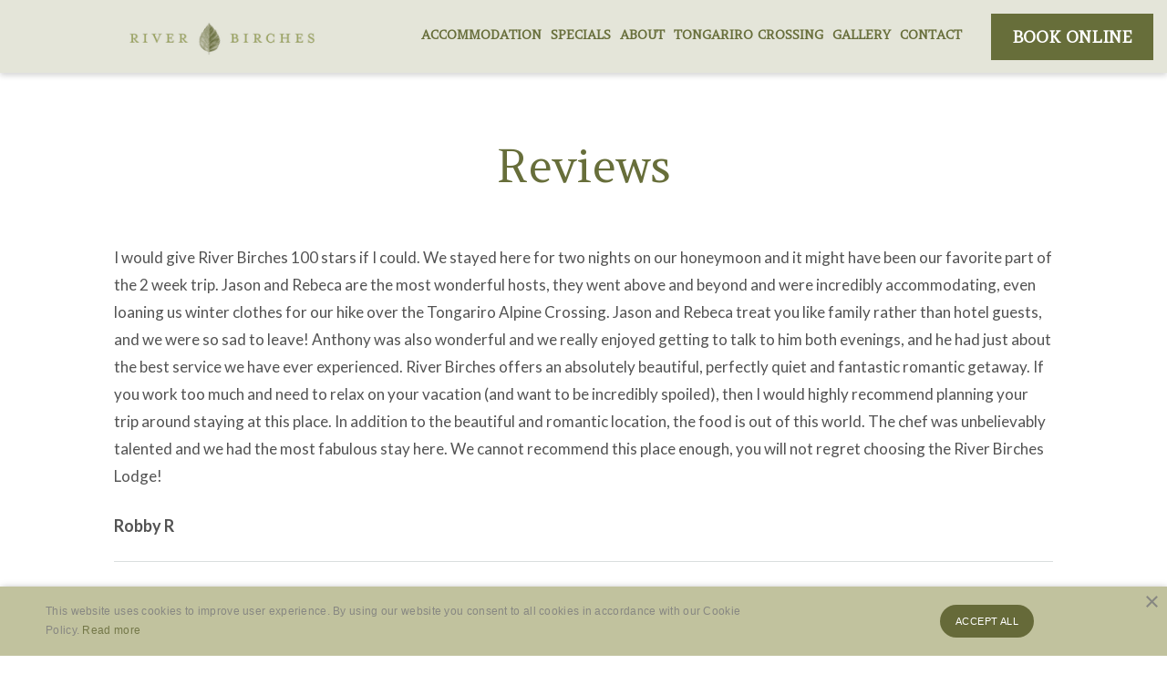

--- FILE ---
content_type: text/html; charset=UTF-8
request_url: https://www.riverbirches.co.nz/about/reviews
body_size: 7900
content:
<!doctype html><html class="no-js" lang="en" xml:lang="en"> <head> <meta charset="utf-8"> <meta http-equiv="x-ua-compatible" content="ie=edge"> <title>Reviews | River Birches Lodge Accommodation</title> <meta name="description" content="Reviews of previous guests who stayed at River Birches Lodge Accommodation"> <link rel="canonical" href="https://www.riverbirches.co.nz/about/reviews"> <meta name="robots" content="INDEX, FOLLOW"> <meta name="author" content="River Birches Lodge"> <meta property="og:type" content="Open Graph type" /> <meta name="HandheldFriendly" content="True"> <meta name="MobileOptimized" content="320"> <meta name="viewport" content="width=device-width, initial-scale=1.0, maximum-scale=1.0, minimum-scale=1.0, user-scalable=no"> <meta http-equiv="cleartype" content="on"> <meta property="og:title" content="Reviews | River Birches Lodge Accommodation" /> <meta property="og:description" content="Reviews of previous guests who stayed at River Birches Lodge Accommodation" /> <meta property="og:url" content="https://www.riverbirches.co.nz/about/reviews" /> <meta property="og:image" content="https://www.riverbirches.co.nz/library/images/accommodation/19_pillowsfla.jpg" /> <meta property="og:site_name" content="River Birches Lodge" /> <link rel="apple-touch-icon" sizes="180x180" href="https://www.riverbirches.co.nz/apple-touch-icon.png?v=1751413509"> <link rel="icon" type="image/x-icon" href="https://www.riverbirches.co.nz/favicon.ico?v=1591624312" sizes="32x32"> <link rel="icon" type="image/x-icon" href="https://www.riverbirches.co.nz/favicon.ico?v=1591624312" sizes="16x16"> <link rel="manifest" href="https://www.riverbirches.co.nz/manifest.json?v=1591624312"> <link rel="mask-icon" href="https://www.riverbirches.co.nz/safari-pinned-tab.svg?v=1591624312" color="#3387ed"> <meta name="theme-color" content="#ffffff"> <link as="style" rel="stylesheet preload prefetch" href="https://cdnjs.cloudflare.com/ajax/libs/font-awesome/5.15.1/css/all.min.css" type="text/css" crossorigin="anonymous"> <link as="style" rel="stylesheet preload prefetch" href="https://fonts.googleapis.com/css2?family=Amethysta&family=Lato:wght@300;400;700&display=swap" rel="stylesheet" type="text/css" crossorigin="anonymous"> <link rel="stylesheet" href="https://www.riverbirches.co.nz/assets/css/main.css?v=16152458661769362187"> <script src="https://www.riverbirches.co.nz/assets/js/vendor/min/modernizr-2.8.3.js?v=16116137961769362187"></script> <meta name="facebook-domain-verification" content="gexhnfx26ccbsx8sfohksu8fx685se" /><!-- Google tag (gtag.js) --><script async src="https://www.googletagmanager.com/gtag/js?id=G-HVS7WTZ0C0"></script><script> window.dataLayer = window.dataLayer || []; function gtag(){dataLayer.push(arguments);} gtag('js', new Date()); gtag('config', 'G-HVS7WTZ0C0');</script> <!-- Google Tag Manager --><script>(function(w,d,s,l,i){w[l]=w[l]||[];w[l].push({'gtm.start':
new Date().getTime(),event:'gtm.js'});var f=d.getElementsByTagName(s)[0],
j=d.createElement(s),dl=l!='dataLayer'?'&l='+l:'';j.async=true;j.src=
'https://www.googletagmanager.com/gtm.js?id='+i+dl;f.parentNode.insertBefore(j,f);
})(window,document,'script','dataLayer','GTM-T853Q3L');</script><!-- End Google Tag Manager --><meta name="google-site-verification" content="mLJvw2ULfRZbkhoBvGvF0feaglykNJh4Uwz9oTrG1_k" /> </head> <body class="no-banner"> <!-- Google Tag Manager (noscript) --><noscript><iframe src="https://www.googletagmanager.com/ns.html?id=GTM-T853Q3L"
height="0" width="0" style="display:none;visibility:hidden"></iframe></noscript><!-- End Google Tag Manager (noscript) --> <header id="header" class="header header--animate fixed"> <div class="container-fluid header__container"> <div class="header__upper"> <div class="header__nav-toggle"> <a href="#menu" class="mobile__btn"> <i class="fa fa-bars mobile__btn__icon"></i> </a> </div> <a href="https://www.riverbirches.co.nz/" class="header__logo"> <img src="https://www.riverbirches.co.nz/graphics/logo.png" alt="River Birches Lodge" class="header__logo__img"> </a> </div> <div class="header__nav-phone"> <a href="tel:+64 2 7202 1608" class="phone__btn" data-category="Phone Link" data-action="Click" data-name="+64 2 7202 1608"> <i class="fa fa-phone phone__btn__icon"></i> </a> </div> <div class="book-btn"><a href="https://www.resbook.net/calendar/?pid=1385&amp;referrer=&amp;availability=show" class="btn btn__book btn--primary" data-category="Navigation" data-action="Book Online Button" data-name="Book Online"> Book Online </a></div> <div class="justify-content-md-center"> <nav class="header__nav" id="menu"> <ul class="booking-navigation"> <li class="booking-navigation__item"> <a href="https://www.resbook.net/calendar/?pid=1385&amp;referrer=&amp;availability=show" class="btn btn__book btn--ghost-white" data-category="Navigation" data-action="Book Online Button" data-name="Book Online"> Book Online </a> </li> </ul><ul class="primary-navigation"><li class="primary-navigation__item "> <a href="https://www.riverbirches.co.nz/accommodation" data-category="Navigation" data-action="Header Link" data-name="Accommodation">Accommodation</a> <i class="fa fa-chevron-down sub-nav-trigger"></i><ul class="sub-navigation sub-navigation--acc"><li class="sub-navigation__item "> <a href="https://www.riverbirches.co.nz/accommodation/the-lodge" data-category="Navigation" data-action="Header Link" data-name="The Lodge"> The Lodge</a> </li><li class="sub-navigation__item "> <a href="https://www.riverbirches.co.nz/accommodation/the-cottage" data-category="Navigation" data-action="Header Link" data-name="The Cottage"> The Cottage</a> </li></ul> </li><li class="primary-navigation__item "> <a href="https://www.riverbirches.co.nz/specials" data-category="Navigation" data-action="Header Link" data-name="Specials">Specials</a> <i class="fa fa-chevron-down sub-nav-trigger"></i><ul class="sub-navigation sub-navigation--acc"><li class="sub-navigation__item "> <a href="https://www.riverbirches.co.nz/specials/luxury-cottage" data-category="Navigation" data-action="Header Link" data-name="Couples Escape"> Couples Escape</a> </li><li class="sub-navigation__item "> <a href="https://www.riverbirches.co.nz/specials/secrets-tongariro-getaway" data-category="Navigation" data-action="Header Link" data-name="Fishing Package"> Fishing Package</a> </li><li class="sub-navigation__item "> <a href="https://www.riverbirches.co.nz/specials/winter-ski-villa" data-category="Navigation" data-action="Header Link" data-name="Luxury Ski Villa"> Luxury Ski Villa</a> </li></ul> </li><li class="primary-navigation__item primary-navigation__item--active"> <a href="https://www.riverbirches.co.nz/about" data-category="Navigation" data-action="Header Link" data-name="About">About</a> <i class="fa fa-chevron-down sub-nav-trigger"></i><ul class="sub-navigation sub-navigation--acc"><li class="sub-navigation__item "> <a href="https://www.riverbirches.co.nz/about/attractions" data-category="Navigation" data-action="Header Link" data-name="Attractions"> Attractions</a> </li><li class="sub-navigation__item "> <a href="https://www.riverbirches.co.nz/about/blog" data-category="Navigation" data-action="Header Link" data-name="Blog"> Blog</a> </li><li class="sub-navigation__item "> <a href="https://www.riverbirches.co.nz/about/reviews" data-category="Navigation" data-action="Header Link" data-name="Reviews"> Reviews</a> </li><li class="sub-navigation__item "> <a href="https://www.riverbirches.co.nz/about/new-zealand-fly-fishing" data-category="Navigation" data-action="Header Link" data-name="Fly Fishing"> Fly Fishing</a> </li><li class="sub-navigation__item "> <a href="https://www.riverbirches.co.nz/about/media" data-category="Navigation" data-action="Header Link" data-name="Media"> Media</a> </li></ul> </li><li class="primary-navigation__item "> <a href="https://www.riverbirches.co.nz/tongariro-crossing" data-category="Navigation" data-action="Header Link" data-name="Tongariro Crossing">Tongariro Crossing</a> </li><li class="primary-navigation__item "> <a href="https://www.riverbirches.co.nz/gallery" data-category="Navigation" data-action="Header Link" data-name="Gallery">Gallery</a> </li><li class="primary-navigation__item "> <a href="https://www.riverbirches.co.nz/contact" data-category="Navigation" data-action="Header Link" data-name="Contact">Contact</a> <i class="fa fa-chevron-down sub-nav-trigger"></i><ul class="sub-navigation sub-navigation--acc"><li class="sub-navigation__item "> <a href="https://www.riverbirches.co.nz/contact/our-location" data-category="Navigation" data-action="Header Link" data-name="Our Location"> Our Location</a> </li></ul> </li></ul> </nav> </div> </div> </header> <!-- /#header --> <main id="main" class="main"> <section class="section main__content"> <div class="container"> <div class="row justify-content-center"> <div class="col-12"> <div class="main__content-inner"> <h1 class="main__content-heading">Reviews</h1> </div> </div> </div> </div> </section> <section class="section review review--list"><div class="container"><div class="row"><div class="col-12"><div class="review__item"><p class="review__item-content">I would give River Birches 100 stars if I could. We stayed here for two nights on our honeymoon and it might have been our favorite part of the 2 week trip. Jason and Rebeca are the most wonderful hosts, they went above and beyond and were incredibly accommodating, even loaning us winter clothes for our hike over the Tongariro Alpine Crossing. Jason and Rebeca treat you like family rather than hotel guests, and we were so sad to leave! Anthony was also wonderful and we really enjoyed getting to talk to him both evenings, and he had just about the best service we have ever experienced. River Birches offers an absolutely beautiful, perfectly quiet and fantastic romantic getaway. If you work too much and need to relax on your vacation (and want to be incredibly spoiled), then I would highly recommend planning your trip around staying at this place. In addition to the beautiful and romantic location, the food is out of this world. The chef was unbelievably talented and we had the most fabulous stay here. We cannot recommend this place enough, you will not regret choosing the River Birches Lodge!</p><p class="review__item-person">Robby R</p></div><div class="review__item"><p class="review__item-content">Our family stayed at the River Birches Lodge for a little less than a week and enjoyed every moment of it. The lodge itself is well kept, inviting, and very cozy! Jason and Rebeca are very hands on and accomodating; they want you to have the most amazing stay and experience the most of the area as possible. They helped us organise our trip for the Tongariro Alpine Crossing with the Tongariro Guided Walks and we could not have had a better experience! Jason was in touch with TGW to make sure we would have the most impeccable weather and they chose well. It was the highlight of our trip! One the other days, Jason and Rebeca suggested various other activities such as a day trip to Napier, vineyards, and Taupo. The photos don&#039;t deliver its justice to the property and the area. With long days in our agenda, River Birches was a great spot to call home for a few days and rest up. Thank you for an amazing stay!!</p><p class="review__item-person">Stephanie Ortiz</p></div><div class="review__item"><p class="review__item-content">My husband and I stayed at River Birches for the last three nights of our New Zealand trekking vacation. Jason and Rebecca were fantastic! Jason provided first-rate advice on hiking the Tongariro Crossing, including weather, gear, and transportation. After conquering that day of other-worldy views, he provided tips and transportation assistance for other local hikes - the Tongariro River walk is right outside their door! Breakfasts and dinners at the lodge offered delicious food (kudos to Chef Anthony) and an opportunity to meet other guests from around the world. However, our favorite conversations were with Jason and Rebecca themselves - they are such wonderful and interesting people!</p><p class="review__item-person">Michele T</p></div><div class="review__item"><p class="review__item-content">We arrived at Turangi with a plan to do Tongariro Alpine crossing and were lucky enough to stay at the River birches. I must say that accommodation is amazing, but the most important and valuable thing about this place is homy atmosphere and tremendously giving hosts. They do really care not only about your comfort at the lodge, but your experience of visiting NZ in general. They eagerly share with you a lot of insights about country, things to do and see around. Jason and Rebeca helped us a lot to prepare for Tongariro crossing and on the way back we had a strong feeling that we&#039;re coming home. I hope that we&#039;ll have an opportunity of staying at River Birches during our next visit to NZ.</p><p class="review__item-person">Angelina</p></div><div class="review__item"><p class="review__item-content">We stayed at the cottage, which was beautifully designed and very homey. Jason was very attentive and was really helpful with planning for the Tongariro crossing/fly fishing. Dinner was also great. We will definitely want to go back next time we visit New Zealand!</p><p class="review__item-person">Christina Y</p></div><div class="review__item"><p class="review__item-content">We stayed at the cottage, very beautiful and cosy. Place is nice and clean, kitchen is very well equipped. We had dinner on site and everything was perfect.
Kids loved the place, everyone there was amazing.
New World is less than 5min driving.</p><p class="review__item-person">rei88</p></div><div class="review__item"><p class="review__item-content">This is an absolutely beautifully built lodge set in a wonderful English style and very well maintained garden. The whole structure is architect designed with lovely design touches, tasteful decor and artifacts. The rooms are beautiful and beautifully equipped. Jason and Rebecca provide a very warm welcome and a sumptuous breakfast. The evening dinner menu is also extremely good - but dont forget to book it the night before. This is ideally placed for doing the Tongariro Alpine Crossing.</p><p class="review__item-person">Chris_Hitch_hiker</p></div><div class="review__item"><p class="review__item-content">Words will not do River Birches and Rebecca and Jason justice. I could find nothing to fault. It is just perfect. John went fishing and I, thanks to a recommendation by Jason, tackled the Tongariro Crossing. This will go down as one of my greatest achievements. The guides they booked for both the fishing and the crossing were simply amazing. Anthony, front of house, chef, gardener, barman made sure we were spoilt. The food is superb, wine and beer fab. Anthony makes the best gin and tonic in any hemisphere.</p><p class="review__item-person">Yvonne</p></div><div class="review__item"><p class="review__item-content">We stayed in the cottage as two couples to do the Tongariro crossing. Our hosts were very helpful in coordinating our plans and arrival. They provided anything we needed. It was also a fabulous place to come back to after finishing the hike to lounge in the backyard and bbq a nice meal. They had a very well stocked kitchen. Highly recommend this stay!</p><p class="review__item-person">David Friedkin</p></div><div class="review__item"><p class="review__item-content">Just steps away from the Tongariro river, rolling pastures, and serene nature paths, our stay at River Birches couldn&#039;t have been better. The lodge itself is beautifully designed with nature in mind, while also offering comfortable, elegant, and stylish amenities that were thoughtfully put together by the lodge&#039;s fabulous owners Jason and Rebeca. Everything has a personal touch at the lodge and the food is amazing! They only use local products, and it&#039;s all (especially the dairy) to die for. They helped us arrange a hike on the Tongariro crossing (a must-do on the north island) and offered many other outing ideas to help us enjoy all that the Turangi area has to offer. Jason and Rebeca even set up the back porch so we could watch the stars one night! We were also able to see Lake Taupo on several occasions and even found the perfect spot to see the sun set over it one evening. There were many activities we did not have time to do (fishing, mountain biking, etc) that we are looking forward to doing next time. The countless opportunities to enjoy nature here make it a wonderful place to visit year-round.</p><p class="review__item-person">Ana O</p></div><div class="review__item"><p class="review__item-content">We recently stayed at River Birches and I cannot say enough positive things. Rebecca and Jason are attentive and wonderful hosts and Anthony is an amazing chef! Such a special place, wonderful surroundings, grounds, rooms and food. We even travelled with our 11 year old daughter and they made sure she enjoyed herself and had food made she ate. Incredible! Don&#039;t miss it!!</p><p class="review__item-person">Julie S</p></div><div class="review__item"><p class="review__item-content">Jason &amp; Rebecca and their staff made us very welcome and were very attentive. The room with en-suite was very comfortable and the food was as good as you would find in any fine dining experience.
Anthony on front-of-House was exceptionally good.
Lovely gardens. All in all, a really lovely place for night or two.</p><p class="review__item-person">Tony A</p></div><div class="review__item"><p class="review__item-content">We stayed here for 2 nights, our room was beautiful and stylish with a private garden . The owners Jason and Rebecca were attentive and charming hosts. The breakfasts were wonderful and everything, from the locally sourced blueberries to the freshly roasted coffee beans were of the highest quality. We had dinner in one evening and the meal, cooked by the chef Anthony was delicious. I will never forget the hospitality we received here nor could I rate it more highly!</p><p class="review__item-person">LindaT</p></div><div class="review__item"><p class="review__item-content">We spent 4 nights at this stunning lodge, and found the hosts and the food wonderful.
The lodge is beautifully decorated and the garden stunningly well cared for. The bed in our room was sumptuous, and we could not have chosen anywhere better.
Using the lodge as a base we explored the surrounding area quite happily for 4 days. We tackled half of the Tongariro crossing, did white water rafting, visited the Trout Museum (which is much more interesting than it sounds!) We went on the Sky Haka to the ski area where there are breathtaking views and we played mini golf in the town, twice, because the course is so good! All in all, we had a great stay, and throughout all, Jason and Rebecca were charming hosts. Anthony was also a great chef and host during our fantastic evening meals.
All in all, a wonderful place to stay and enjoy Turangi.</p><p class="review__item-person">joandian1</p></div></div> </div></div> </section> <!-- /#main --> </main> <!-- /.panels --> <footer class="footer"> <section class="section section__footer"> <div class="container-fluid container-fluid--fw"> <div class="row justify-content-center"> <div class="col-12 col-lg-4 footer__item"><div class="footer__content"> <h2 class="footer__heading">Get in Touch</h2> <p class="footer__text">Have any questions? Contact us.</p> <div class="footer__text"><a href="/cdn-cgi/l/email-protection#68480d06191d011a010d1b281a011e0d1a0a011a0b000d1b460b07460612" class="footer__text--mail" data-category="Email Link" data-action="Click" data-name="enquiries@riverbirches.co.nz"> <span class="__cf_email__" data-cfemail="f3969d82869a819a9680b3819a859681919a81909b9680dd909cdd9d89">[email&#160;protected]</span> </a><a href="tel: +64 2 7202 1608" class="footer__text--phone" data-category="Phone Link" data-action="Click" data-name="+64 2 7202 1608"> +64 2 7202 1608 </a></div> </div></div> <div class="col-12 col-lg-4 footer__item"><div class="footer__content"> <h2 class="footer__heading">Follow Us</h2><p class="footer__text">Check us out on Social Media</p><div><ul class="social-icons"><li class="social-icons__item"> <a href="https://www.instagram.com/riverbircheslodge" class="social-icons__link" data-category="Social Media" data-action="Instagram Link" data-name="https://www.instagram.com/riverbircheslodge"> <i class="fab fa-instagram social-icons__icon"></i> </a> </li><li class="social-icons__item"> <a href="https://www.facebook.com/RiverBirches" class="social-icons__link" data-category="Social Media" data-action="Facebook Link" data-name="https://www.facebook.com/RiverBirches"> <i class="fab fa-facebook social-icons__icon"></i> </a> </li><li class="social-icons__item"> <a href="https://www.tripadvisor.co.nz/Hotel_Review-g656923-d624752-Reviews-River_Birches_Lodge-Turangi_Taupo_District_Waikato_Region_North_Island.html" class="social-icons__link" data-category="Social Media" data-action="TripAdvisor Link" data-name="https://www.tripadvisor.co.nz/Hotel_Review-g656923-d624752-Reviews-River_Birches_Lodge-Turangi_Taupo_District_Waikato_Region_North_Island.html"> <i class="fab fa-tripadvisor social-icons__icon"></i> </a> </li></ul></div></div></div> </div> </div> <!-- /.container-fluid --> </section> <section class="section section__credit"> <div class="container-fluid container-fluid--fw footer__bottom-container"> <div class="row"> <div class="col-12 text-center"> <section class="section section__partner"> <div class="container"> <div class="row justify-content-center"> <div class="col-12"> <div class="partner-logo"> <figure class="partner-logo__item"> <a href="https://www.tripadvisor.co.nz/Hotel_Review-g656923-d624752-Reviews-River_Birches_Lodge-Turangi_Taupo_District_Waikato_Region_North_Island.html" class="partner-logo__link" data-category="Partners" data-action="Partner Link" data-name="TripAdvisor Logo"><img data-lazy="https://www.riverbirches.co.nz/library/images/logos/tripadvisor-number-1.png" alt="TripAdvisor Logo" class="partner-logo__image"></a> </figure><figure class="partner-logo__item"> <a href="https://www.tiakinewzealand.com/en_NZ/" class="partner-logo__link" data-category="Partners" data-action="Partner Link" data-name="Tiaki Logo"><img data-lazy="https://www.riverbirches.co.nz/library/files/image11-05-2025at11_40pm.jpg" alt="Tiaki Logo" class="partner-logo__image"></a> </figure><figure class="partner-logo__item"> <a href="https://www.qualmark.co.nz/" class="partner-logo__link" data-category="Partners" data-action="Partner Link" data-name="Qualmark Logo"><img data-lazy="https://www.riverbirches.co.nz/library/files/unnamed.png" alt="Qualmark Logo" class="partner-logo__image"></a> </figure><figure class="partner-logo__item"> <a href="https://sustainabletourism.nz/#:~:text=The%20New%20Zealand%20Tourism%20Sustainability,The%20Twelve%20Commitments" class="partner-logo__link" data-category="Partners" data-action="Partner Link" data-name="Sustainable Tourism Logo"><img data-lazy="https://www.riverbirches.co.nz/library/files/2___________unknown-removebg-preview.png" alt="Sustainable Tourism Logo" class="partner-logo__image"></a> </figure><figure class="partner-logo__item"> <a href="https://sandersonphillips.co.uk/hotel-safety/" class="partner-logo__link" data-category="Partners" data-action="Partner Link" data-name="SP Protect Logo"><img data-lazy="https://www.riverbirches.co.nz/library/files/unknown.png" alt="SP Protect Logo" class="partner-logo__image"></a> </figure> </div> </div> </div> </div> </section> </div> </div> <div class="row"> <div class="col-12"> <ul class="footer-navigation"><li class="footer-navigation__item "> <a href="https://www.riverbirches.co.nz/" data-category="Navigation" data-action="Footer Link" data-name="Home"> Home</a> </li><li class="footer-navigation__item "> <a href="https://www.riverbirches.co.nz/specials" data-category="Navigation" data-action="Footer Link" data-name="Specials"> Specials</a> </li><li class="footer-navigation__item "> <a href="https://www.riverbirches.co.nz/terms-and-conditions" data-category="Navigation" data-action="Footer Link" data-name="Terms and Conditions"> Terms and Conditions</a> </li><li class="footer-navigation__item "> <a href="https://www.riverbirches.co.nz/privacy-policy" data-category="Navigation" data-action="Footer Link" data-name="Privacy Policy"> Privacy Policy</a> </li></ul> </div> </div> <div class="row footer__row--credit"> <div class="col-12 text-center"> <p class="footer__copyright-credits"> <span class="footer__copyright-credits--copyright">&copy; River Birches Lodge.</span> <span class="footer__copyright-credits--credits"> Tourism Themed websites by <a title="Visit ResBook Website" href="https://www.resbook.com/tourism-websites" rel="external" target="_blank">ResBook</a></span> </p> </div> </div> </div> </section> </footer> <!-- /.footer --> <script data-cfasync="false" src="/cdn-cgi/scripts/5c5dd728/cloudflare-static/email-decode.min.js"></script><script> var jsVars = {"globals":{"baseUrl":"https:\/\/www.riverbirches.co.nz","slideshowSpeed":5000},"data":[],"templates":[],"reviews":{"speed":3000,"autoplay":false,"dots":false,"arrows":true},"slideshow":{"speed":4000}}; </script> <script src="https://www.riverbirches.co.nz/assets/js/vendor/min/production.js?v=1611613797"></script> <script src="https://www.riverbirches.co.nz/assets/js/scripts/min/main.js?v=1611613795" onload="app.init();"></script> <script> window.addEventListener("DOMContentLoaded", function () { var lazyloadImages; if ("IntersectionObserver" in window) { lazyloadImages = document.querySelectorAll(".lazy"); var imageObserver = new IntersectionObserver(function (entries, observer) { entries.forEach(function (entry) { if (entry.isIntersecting) { var image = entry.target; image.src = image.dataset.src; image.classList.remove("lazy"); imageObserver.unobserve(image); } }); }); lazyloadImages.forEach(function (image) { imageObserver.observe(image); }); } else { var lazyloadThrottleTimeout; lazyloadImages = document.querySelectorAll(".lazy"); function lazyload() { if (lazyloadThrottleTimeout) { clearTimeout(lazyloadThrottleTimeout); } lazyloadThrottleTimeout = setTimeout(function () { var scrollTop = window.pageYOffset; lazyloadImages.forEach(function (img) { if (img.offsetTop < (window.innerHeight + scrollTop)) { img.src = img.dataset.src; img.classList.remove('lazy'); } }); if (lazyloadImages.length == 0) { document.removeEventListener("scroll", lazyload); window.removeEventListener("resize", lazyload); window.removeEventListener("orientationChange", lazyload); } }, 20); } document.addEventListener("scroll", lazyload); window.addEventListener("resize", lazyload); window.addEventListener("orientationChange", lazyload); } }); </script> <script defer src="https://static.cloudflareinsights.com/beacon.min.js/vcd15cbe7772f49c399c6a5babf22c1241717689176015" integrity="sha512-ZpsOmlRQV6y907TI0dKBHq9Md29nnaEIPlkf84rnaERnq6zvWvPUqr2ft8M1aS28oN72PdrCzSjY4U6VaAw1EQ==" data-cf-beacon='{"version":"2024.11.0","token":"4d121ac8ea3d434d8075bec23ebc7915","r":1,"server_timing":{"name":{"cfCacheStatus":true,"cfEdge":true,"cfExtPri":true,"cfL4":true,"cfOrigin":true,"cfSpeedBrain":true},"location_startswith":null}}' crossorigin="anonymous"></script>
</body></html>

--- FILE ---
content_type: text/javascript
request_url: https://www.riverbirches.co.nz/assets/js/scripts/min/main.js?v=1611613795
body_size: 4617
content:
/*! new-base-cms 2021-01-25 */

!function(e,l,c){e.displayHiddenElement=function(e,a,i){c(e).on(a,function(){c(i).show()})},e.initFilterShow=function(e,a,i,t){c(i).on("click",function(){c(e).hasClass(t)?(c(e).removeClass(t),c(i).html('All<i class="fa fa-angle-down"></i>')):(c(e).addClass(t),c(a).on("click",function(){c(i).html(c(this).html()+'<i class="fa fa-angle-down"></i>'),c(e).removeClass(t)}))})},e.initSlickSlideshow=function(e,a){return a=c.extend(!0,{dots:!1,arrows:!0,autoplay:!0,infinite:!0,speed:500,autoplaySpeed:4e3,fade:!0,cssEase:"linear",prevArrow:'<a href="#" class="slider__nav slider__nav--prev"><i class="fa fa-angle-left"></i></a>',nextArrow:'<a href="#" class="slider__nav slider__nav--next"><i class="fa fa-angle-right"></i></a>'},a),c(e).slick(a)},e.initSlickCarousel=function(e,a){e||(e=".carousel");return a=c.extend(!0,{dots:!1,arrows:!0,autoplay:!1,infinite:!0,speed:500,prevArrow:'<a href="#" class="carousel__nav carousel__nav--prev"><i class="fa fa-angle-left"></i></a>',nextArrow:'<a href="#" class="carousel__nav carousel__nav--next"><i class="fa fa-angle-right"></i></a>'},a),c(e).slick(a)},e.initDatepicker=function(e,i){if("string"!=typeof e)return console.error("selector is require for initDatepicker method"),!1;var a={format:"DD/MM/YYYY",minDate:new Date};i=c.extend(!0,a,i),c(e).each(function(e,a){i.field=a,c(a).attr("autocomplete","off");new Pikaday(i)})},e.initSwipeBox=function(e,a){if("string"!=typeof e)return console.error("selector is required for initSwipeBox"),!1;var i={selector:e,afterOpen:function(){var e=c("#swipebox-close"),a="touchend click";e.unbind(a),e.bind(a,function(e){e.preventDefault(),e.stopPropagation(),c.swipebox.close()})}};a=c.extend(!0,i,a),c(e).swipebox(a)},e.initSlickSlider=function(e,a){e||(e=".gallery-slider");return a=c.extend(!0,{dots:!1,arrows:!0,autoplay:!1,infinite:!0,speed:500,prevArrow:'<a href="#" class="gallery-slider__nav gallery-slider__nav--prev"><i class="fa fa-angle-left"></i></a>',nextArrow:'<a href="#" class="gallery-slider__nav gallery-slider__nav--next"><i class="fa fa-angle-right"></i></a>'},a),c(e).slick(a)},e.initShuffle=function(e,a,i,t){var n=c(e);n.length&&(n.shuffle({group:"all",itemSelector:a,speed:450,delimeter:","}),c(i).on("click",function(e){e.preventDefault(),n.shuffle("shuffle",c(this).attr("data-group")),c(i).removeClass(t),c(this).addClass(t),c(a).hasClass("swipebox")&&initSwipeBox(".shuffle-item.filtered")}))},e.toggleFilters=function(e,t){var n=c(e);if(n.length){t=c.extend(!0,{activeClass:"filters--open",showFilterLabel:'<i class="fas fa-plus"></i> Show Filters',hideFilterLabel:'<i class="fas fa-times"></i> Hide Filters'},t),c(document).on("click",e,function(e){e.preventDefault();var a=c(this).attr("href"),i=c(a);i.hasClass(t.activeClass)?(i.removeClass(t.activeClass),n.html(t.showFilterLabel)):(i.addClass(t.activeClass),n.html(t.hideFilterLabel))})}},e.initScrollToSection=function(e){c(e).click(function(e){e.preventDefault();var a=c(this).attr("href"),i=c(a).offset().top,t=parseInt(i)-120;c("html, body").animate({scrollTop:t},1500)})},e.initFolded=function(e,t){c(e).click(function(e){e.preventDefault();var a=c(this),i=c(t).is(":visible")?a.data("more"):a.data("less");a.closest("div").find(t).toggleClass("hide"),a.text(i)})},e.initStopScroll=function(e,a,i){var t=c(e);if(1==t.length){var n=c(window),o=c(a).position().top-500;n.scroll(function(e){n.scrollTop()>o?t.css({position:"absolute",top:o}):t.css({position:"fixed",top:i})})}},e.initElmHeight=function(e){if(c(e).length){var a=c(e).width();c(e).css("height",a)}},e.matchElmHeight=function(e){var a="string"==typeof e?c(e):e;if(a){a.css("height","auto");var t=0;a.each(function(e,a){var i=c(a).height();t<i&&(t=i)}),a.css("height",t)}},e.matchChildHeight=function(a){var e="string"==typeof(a=c.extend(!0,{parentSel:"",childSel:"",breakPoint:""},a)).parentSel?c(a.parentSel):a.parentSel;if(e){var i=c(window).width();a.breakPoint&&i<a.breakPoint?c(a.childSel).css("height","auto"):e.each(function(){var e=c(this).find(a.childSel);e.css("height","auto");var t=0;e.each(function(e,a){var i=c(a).height();t<i&&(t=i)}),e.css("height",t)})}},e.app={},e.app.init=function(){var t,n,i,e,a,o,s,r;t="mobile__btn--active",n="header__nav--active",window.location.hash,i="menu-active",e="sub-nav-trigger",a=".header__nav-link, .header__nav-sub-menu-link",(o=function(){c(a),c(window).width()<992?c(a).addClass(e):c(a).hasClass(e)&&c("."+e).removeClass(e)})(),c(window).on("resize",function(){o()}),c(l).on("click",".mobile__btn",function(e){e.preventDefault();var a=c(this),i=a.attr("href");a.hasClass(t)?(c("body").removeClass("no-scroll"),a.removeClass(t),c(i).removeClass(n)):(c("body").addClass("no-scroll"),a.addClass(t),c(i).addClass(n))}).on("click","."+e,function(e){e.preventDefault();var a=c(this);a.parents("li").hasClass("menu-active")?a.parents("li").removeClass(i):a.parents("li").addClass(i)}).on("click",".header__nav-sub-menu-back",function(e){e.preventDefault(),c(this).closest("."+i).removeClass(i)}),c(l).on("click",".toggle-elm",function(e){e.preventDefault();var a=c(this),i=a.attr("href"),t=a.attr("data-active-block");a.toggleClass(t),c(i).toggleClass("hidden")}),initNewsletterSignup(".form--newsletter"),initSlickSlideshow(".banner__slider__inner"),initSlickCarousel(".carousel"),s=".footer__lower__scroll-btn",r||(r="href"),c(l).on("click",s,function(e){e.preventDefault();var a=c(this).attr(r);if("#"===a)c("html, body").delay(150).animate({scrollTop:0},{duration:300,easing:"swing"});else{var i=c(a);if(0<i.length){var t=i.offset().top-150;c("html, body").delay(150).animate({scrollTop:t},{duration:300,easing:"swing"})}}}),initSwipeBox(".swipebox"),initScrollToSection(".scroll-content"),initFolded(".folded__link",".folded__content"),initStopScroll(".sidebar",".bottom__content",70),displayHiddenElement(".banner__photo-info__icon","click",".banner__photo-info__text"),initGoogleMap("map-canvas",jsVars.map),initSlickCarousel(".gallery",{slidesToShow:4,prevArrow:"",nextArrow:""})}}(window,document,jQuery),function(e,a,d){d(window).on("load resize",function(){setTimeout(function(){matchElmHeight(".featured-accommodation .card .card__content-inner"),matchElmHeight(".featured-accommodation .card .card__inner")},100),$height=d(".featured-accommodation .card .card__inner"),matchChildHeight({parentSel:".accommodation-wrapper",childSel:".card .card__inner .card__content .card__content-inner",breakPoint:768})}).trigger("resize");initSlickCarousel(".accommodation-showcase",{lazyLoad:"ondemand",autoplay:!0,centerMode:!1,slidesToShow:1,autoplaySpeed:2e3,mobileFirst:!0,dots:!1,arrows:!0,prevArrow:'<a href="#" class="showcase__nav showcase__nav--prev"><i class="fas fa-angle-left"></i></a>',nextArrow:'<a href="#" class="showcase__nav showcase__nav--next"><i class="fas fa-angle-right"></i></a>',responsive:[{breakpoint:768,settings:{slidesToShow:2}},{breakpoint:1024,settings:{slidesToShow:2}}]}),initShuffle(".gallery-shuffle",".gallery-item",".filters__btn","filters__btn--active"),e.initAccordion=function(n){var o=d(n),s=".accommodation__body",r=".accommodation__link",l="fa-angle-down",c="fa-angle-up",e=".accommodation__link-icon";o.length&&(1024<d(window).width()?(o.find(s).show(),o.find(e).addClass(c),o.addClass("active")):(o.find(s).hide(),o.find(e).addClass(l)),o.on("click",r,function(e){e.preventDefault();var a=d(this),i=a.parents(n),t=a.attr("href");i.hasClass("active")?(i.removeClass("active"),d(t).slideUp(),a.find("i").removeClass(c).addClass(l)):(o.removeClass("active"),o.find(r).removeClass("active"),i.addClass("active"),d(t).slideDown(),d(s).not(t).slideUp(),o.find("i").removeClass(c).addClass(l),a.find("i").removeClass(l).addClass(c))}))},initAccordion(".accommodation-accordion")}(window,document,jQuery),window,document,jQuery(".blog-showcase").length&&initSlickCarousel(".blog-showcase",{lazyLoad:"ondemand",dots:!1,arrows:!0,autoplay:!0,centerMode:!1,slidesToShow:1,adaptiveHeight:!1,mobileFirst:!0,prevArrow:'<a href="#" class="showcase__nav showcase__nav--prev"><i class="fas fa-arrow-left"></i></a>',nextArrow:'<a href="#" class="showcase__nav showcase__nav--next"><i class="fas fa-arrow-right"></i></a>',responsive:[{breakpoint:768,settings:{slidesToShow:2}},{breakpoint:1024,settings:{slidesToShow:3}}]}),function(e,a,r){initDatePick=function(e,a){var i={field:e=document.getElementById(e),format:"DD/MM/YYYY",minDate:new Date,i18n:{previousMonth:"Previous Month",nextMonth:"Next Month",months:["January","February","March","April","May","June","July","August","September","October","November","December"],weekdays:["Sunday","Monday","Tuesday","Wednesday","Thursday","Friday","Saturday"],weekdaysShort:["S","M","T","W","T","F","S"]},onSelect:function(e,a){var i=e,t=i.getDate(),n=i.getMonth()+1,o=i.getFullYear(),s=r("#indulge-form-url").val();s+="&dd="+t,s+="&mm="+n,s+="&yyyy="+o,r("#check-availability").attr("action",s)}};if(a=r.extend(!0,i,a),e){r(e).attr({autocomplete:"off",readonly:!0});var t=new Pikaday(a)}return t},initDatePick("check-in");var i=r(".booking-ga");i.length&&i.on("click",function(e){var a=r(this).data("event-category"),i=r(this).data("event-action"),t=r(this).data("event-label");"undefined"!=typeof ga&&ga("send","event",a,i,t)})}(window,document,jQuery),function(e,a,c){e.initAccordion=function(n){var o=c(n),s=".faq__body",r=".faq__link",l=void 0!==jsVars.faq?jsVars.faq.iconExpand:"";iconCollapse=void 0!==jsVars.faq?jsVars.faq.iconCollapse:"",defaultState=void 0!==jsVars.faq?jsVars.faq.defaultState:"",o.length&&(o.find(s).hide(),1==defaultState&&(c(n+":eq(0)").find(s).show(),c(n+":eq(0)").addClass("active"),c(n+".active").find(r).addClass("active"),c(n+".active").find("i").removeClass(l).addClass(iconCollapse)),o.on("click",r,function(e){e.preventDefault();var a=c(this),i=a.parents(n),t=a.attr("href");i.hasClass("active")?(i.removeClass("active"),c(t).slideUp(),a.find("i").removeClass(iconCollapse).addClass(l)):(o.removeClass("active"),o.find(r).removeClass("active"),i.addClass("active"),c(t).slideDown(),c(s).not(t).slideUp(),o.find("i").removeClass(iconCollapse).addClass(l),a.find("i").removeClass(l).addClass(iconCollapse))}))},initAccordion(".faq-accordion .faq")}(window,document,jQuery),window,document,jQuery,initSlickCarousel(".showcase-gallery__carousel",{lazyLoad:"ondemand",autoplay:!0,centerMode:!1,slidesToShow:1,autoplaySpeed:2e3,mobileFirst:!0,dots:!1,arrows:!0,prevArrow:'<a href="#" class="showcase-gallery__carousel-nav showcase-gallery__carousel-nav--prev"><i class="fas fa-angle-left"></i></a>',nextArrow:'<a href="#" class="showcase-gallery__carousel-nav showcase-gallery__carousel-nav--next"><i class="fas fa-angle-right"></i></a>',responsive:[{breakpoint:767,settings:{slidesToShow:2}},{breakpoint:1024,settings:{slidesToShow:4}}]}),initShuffle(".gallery-shuffle",".gallery-item",".filters__btn","filters__btn--active"),initFilterShow("#filters__wrapper",".filters__btn",".filter__show-btn","filters--active"),function(e,a,n){e.initScrollToSection=function(e){n(e).click(function(e){e.preventDefault();var a=n(this).attr("href"),i=n(a).offset().top,t=parseInt(i)-120;n("html, body").animate({scrollTop:t},1500)})},initSlickCarousel(".slideshow",{lazyLoad:"ondemand",dots:!1,arrows:!0,autoplay:!0,centerMode:!1,slidesToShow:1,autoplaySpeed:parseInt(jsVars.slideshow.speed),adaptiveHeight:!1,fade:!0,mobileFirst:!0,prevArrow:'<a href="#" class="banner-nav banner-nav--prev"><i class="fas fa-angle-left"></i></a>',nextArrow:'<a href="#" class="banner-nav banner-nav--next"><i class="fas fa-angle-right"></i></a>'}),initScrollToSection(".banner__scroll-link")}(window,document,jQuery),function(e,a,r){e.initHeroBannerVideoPopup=function(e){var a=r(e);a.length&&(a.on("click",function(e){e.preventDefault();var a=r(this),i=r(a.data("hero-popup"));i.toggleClass("open"),r("body").addClass("no-scroll");var t=i.find("iframe");t.length&&t.attr("src",t.data("src"))}),r("body").on("click",".hero-video-popup .hero-video-popup-close",function(e){e.preventDefault();var a=r(this),i=r(a.attr("href"));i.removeClass("open"),r("body").removeClass("no-scroll");var t=i.find("iframe");t.length&&t.attr("src","")}))},e.onYouTubeIframeAPIReady=function(){var a,i,e=r(".banner__video").get(0),t=r(".banner"),n=e.getAttribute("data-id"),o=t.width(),s=t.height();t.css("overflow","hidden");new YT.Player(e,{videoId:n,width:o,height:s,playerVars:{start:0,autoplay:!1,controls:!1,rel:0,showinfo:!1,modestbranding:!0,loop:!0,fs:!1,cc_load_policy:!0,iv_load_policy:3,autohide:!1,playlist:n},events:{onReady:function(e){e.target.mute(),e.target.playVideo(),i=(a=1.77*s)<o?.565*(a=o):s,r(".banner__video").css({height:i,width:a})}}})},function(){var e=r(".banner__video"),a=e.data("id");if(1==e.length&&a){var i=document.createElement("script");i.src="https://www.youtube.com/iframe_api?callback=onYouTubeIframeAPIReady",r("head").append(i)}}(),initHeroBannerVideoPopup("[data-hero-popup]")}(window,document,jQuery),function(e,a,i){var t=i(".section-highlight .highlight__item").length,n=i(".section-highlight .highlight"),o=i(window).width();3===t&&o<1660&&1024<o&&n.addClass("highlight__2-images"),2===t&&1659<o&&n.addClass("highlight__1-images")}(window,document,jQuery),function(e,t,u){var v;e.initGoogleMap=function(a,i){u(t).on("click",".map__trigger",function(e){e.preventDefault(),u.getScript(jsVars.globals.googleMapsApiUri,function(){u.getScript(jsVars.globals.extMapJsFullPath,function(){u(".map__trigger").remove(),u(".map__preloader").show(),setTimeout(function(){!function(e,a){var i=document.getElementById(e);if(!i||!a)return console.warn("missing parameters for google maps");if(i){var t=parseFloat(a.lat),n=parseFloat(a.lng),o=parseFloat(a.markerLat),s=parseFloat(a.markerLng),r=parseInt(a.zoom);mapStyles=a.styles,r||(r=15);var l=new google.maps.LatLng(t,n),c=new google.maps.LatLng(o,s),d={zoom:r,center:l,scrollwheel:!1,draggable:!0,mapTypeControl:!1,styles:mapStyles};if(v=new google.maps.Map(i,d),marker=new google.maps.Marker({position:c,map:v,icon:a.graphics+"map-marker.png",title:a.title}),""!=a.infoboxContent){var f=u(window).width()<580?-120:-175,h={content:a.infoboxContent,disableAutoPan:!1,maxWidth:260,pixelOffset:new google.maps.Size(f,20),zIndex:null,closeBoxURL:a.graphics+"icon-close.png",infoBoxClearance:new google.maps.Size(1,1),isHidden:!1,pane:"floatPane",enableEventPropagation:!1,closeBoxMargin:"0px;position: absolute; right: 0px; top: 0px; z-index: 3;"},p=new InfoBox(h);google.maps.event.addListener(marker,"click",function(){p.open(v,this)})}}}(a,i)},200)})})})};var a="map-canvas";u("#"+a).length&&initGoogleMap(a,jsVars.map)}(window,document,jQuery),function(e,a,o){e.initNewsletterSignup=function(e){var t=o(e);if(t.length){var n=t.find(".newsletter__msg");n.hide();var a=t.find("#newsletter-btn");a.length&&a.on("click",function(e){e.preventDefault();var a=o.trim(t.find("#newsletter-email").val()),i="";if(a){/^([a-zA-Z0-9_.+-])+\@(([a-zA-Z0-9-])+\.)+([a-zA-Z0-9]{2,4})+$/.test(a)?o.post("request/newsletter","action=sign-up&email="+a,function(e){return e.msg&&n.removeAttr("class").addClass("newsletter__msg "+e.type).html(e.msg).show(),e.isValid&&setTimeout(function(){n.removeClass(e.type).html(""),t.find("#newsletter-email").val("")},5e3),!1},"json"):i="Invalid email address provided."}else i="Your email address is required.";i&&n.removeAttr("class").addClass("newsletter__msg newsletter__warning").html(i).show()})}},initNewsletterSignup(".newsletter")}(window,document,jQuery),window,document,jQuery,initSlickSlider(".partner-logo",{lazyLoad:"ondemand",autoplay:!0,slidesToShow:1,autoplaySpeed:2e3,mobileFirst:!0,prevArrow:'<a href="#" class="partner-logo__nav partner-logo__nav--prev"><i class="fas fa-angle-left"></i></a>',nextArrow:'<a href="#" class="partner-logo__nav partner-logo__nav--next"><i class="fas fa-angle-right"></i></a>',responsive:[{breakpoint:350,settings:{slidesToShow:2}},{breakpoint:481,settings:{slidesToShow:2}},{breakpoint:767,settings:{slidesToShow:3}},{breakpoint:991,settings:{slidesToShow:4}},{breakpoint:1200,settings:{slidesToShow:4}}]}),window,document,jQuery(window).on("load resize",function(){matchChildHeight({parentSel:".quicklinks",childSel:".ql__card .ql__card__inner .ql__card__content .ql__card__content-inner",breakPoint:768}),matchChildHeight({parentSel:".quicklinks",childSel:".ql__card .ql__card__inner",breakPoint:768})}).trigger("resize"),function(e,a,i){initSlickCarousel(".review__carousel",{dots:jsVars.reviews.dots,arrows:jsVars.reviews.arrows,autoplay:jsVars.reviews.autoplay,centerMode:!1,slidesToShow:1,autoplaySpeed:jsVars.reviews.speed,adaptiveHeight:!0,mobileFirst:!0,prevArrow:'<a href="#" class="review__nav review__nav--prev"><i class="fas fa-angle-left"></i></a>',nextArrow:'<a href="#" class="review__nav review__nav--next"><i class="fas fa-angle-right"></i></a>'}),i(window).on("load resize",function(){matchChildHeight({parentSel:".review__carousel",childSel:".review__wrapper"})}).trigger("resize"),i(".review__carousel").on("breakpoint",function(e,a,i){matchChildHeight({parentSel:".review__carousel",childSel:".review__wrapper"})})}(window,document,jQuery);
//# sourceMappingURL=main.js.map